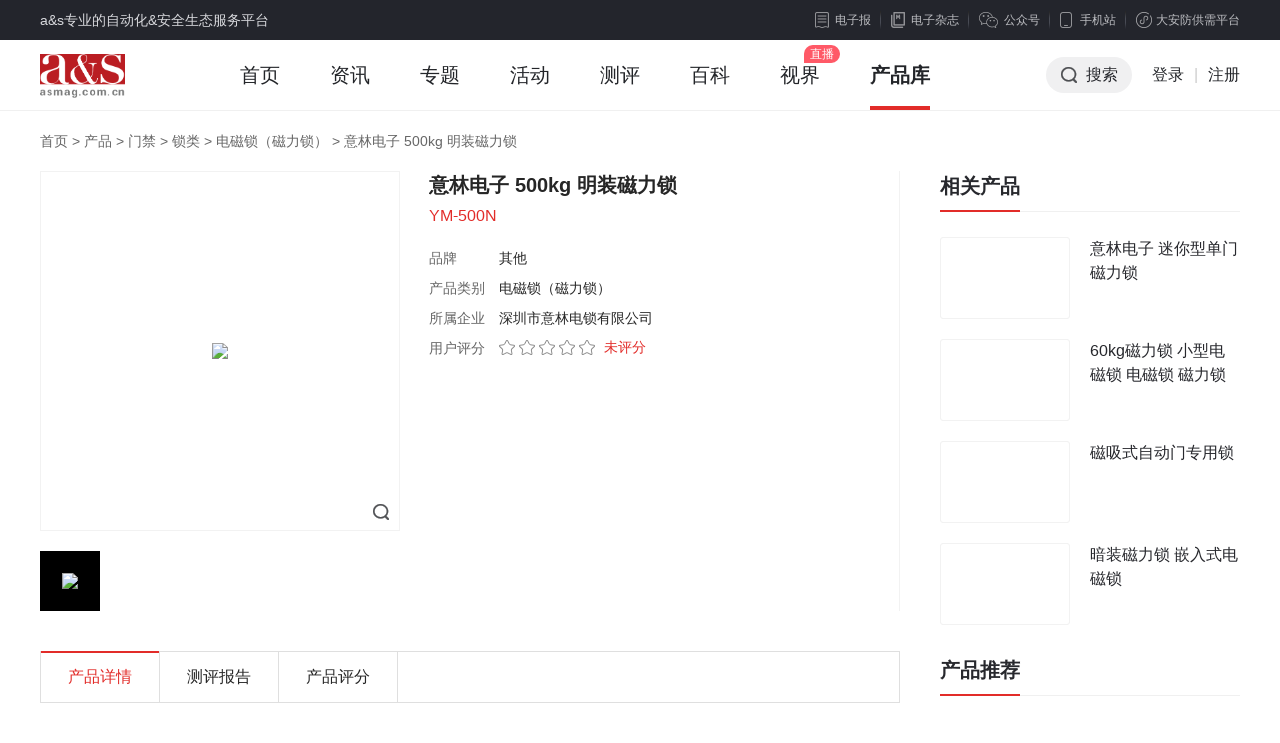

--- FILE ---
content_type: text/html; charset=utf-8
request_url: https://product.asmag.com.cn/98033.html
body_size: 8100
content:
<!DOCTYPE html PUBLIC "-//W3C//DTD XHTML 1.0 Transitional//EN" "http://www.w3.org/TR/xhtml1/DTD/xhtml1-transitional.dtd">
<html xmlns="http://www.w3.org/1999/xhtml" xml:lang="en">
<head>
    <meta http-equiv="Content-Type" content="text/html;charset=UTF-8">
    <meta content="width=device-width, initial-scale=1.0, minimum-scale=1.0, maximum-scale=1.0,user-scalable=no" name="viewport" id="viewport" />
    <title>意林电子 500kg  明装磁力锁_安防产品 - 安防知识网 - a&s传媒</title>
    <meta name="keywords" content="电子技术资讯,行业应用,专业论坛,咨询调研,安防知识">
    <meta name="description" content="关于意林电子 500kg  明装磁力锁的产品是由安防知识网用户发布的，主要包括了厂家联系电话、批发报价、产品图片、规格参数、品牌型号等详细介绍，同时还可以浏览等相关详细信息。">
    <link rel="stylesheet" type="text/css" href="https://jc.asmag.com.cn/publics/content/2020/css/reset.css?20220921" />
    <link rel="stylesheet" type="text/css" href="https://jc.asmag.com.cn/publics/content/2020/css/public.css?2022092115" />
        <link rel="stylesheet" type="text/css" href="https://jc.asmag.com.cn/publics/content/2020/css/rightModule.css?202209219" />
        <link rel="stylesheet" type="text/css" href="https://jc.asmag.com.cn/publics/content/2020/css/product.css?202209219" />
        <link rel="stylesheet" type="text/css" href="https://jc.asmag.com.cn/publics/content/2020/css/idangerous.swiper.css?202209219" />
        <link rel="stylesheet" type="text/css" href="https://jc.asmag.com.cn/publics/content/2020/css/mCustomScrollbar.css?202209219" />
        
    <script type="text/javascript" src="https://jc.asmag.com.cn/publics/js/jquery-1.8.3.min.js"></script>
    <script type="text/javascript" src="https://jc.asmag.com.cn/publics/content/2020/js/alertLoginReg.js?202209211"></script>
    <!--[if lte IE 8 ]> <html class="ie8" lang="zh-CN"> <![endif]-->
    <script>
        $(function() {
            loginInit('','https://api.asmag.com.cn/','','{"_userid":"","_username":"","avater":"","_groupid":0}');
        });
    </script>
   </head>
<body>
<!-- 顶部栏 -->
<div id="topBar">
    <div class="w1200 cl">
        <div class="topBarLeft">a&s专业的自动化&安全生态服务平台</div>
        <div class="topBarRight cl">
            <div class="newsLetterIcon fl"><a href="https://www.asmag.com.cn/newsletters"><i></i>电子报</a></div>
            <div class="magIcon fl"><a href="https://www.asmag.com.cn/magazine"><i></i>电子杂志</a></div>
            <div class="weChat cp fl">

                <div class="weChatTop"><i></i>公众号</div>
                <div class="weChatDown cl">
                    <div class="weChatCode fl">
                        <img src="https://jc.asmag.com.cn/publics/content/2020/images/aqzdhCode.jpg?202209211" alt="安全自动化" />
                        <p>安全自动化</p>
                    </div>
                    <div class="weChatCode fr">
                        <img src="https://jc.asmag.com.cn/publics/content/2020/images/afzswCode.jpg?20220921" alt="安防知识网" />
                        <p>安防知识网</p>
                    </div>
                    <i></i>
                </div>
            </div>
            <div class="phone cp fl">
                <div class="phoneTop"><i></i>手机站</div>
                <div class="phoneDown">
                    <div class="phoneCode">
                        <img src="https://jc.asmag.com.cn/publics/content/2020/images/phoneCode.jpg" alt="手机站" />
                        <p>手机站</p>
                    </div>
                    <i></i>
                </div>
            </div>
            <div class="applets cp fl">
                <div class="appletsTop"><i></i>大安防供需平台</div>
                <div class="appletsDown">
                    <div class="appletsCode">
                        <img src="https://jc.asmag.com.cn/publics/content/2020/images/appletsCode.jpg" alt="大安防供需平台" />
                        <p>大安防供需平台</p>
                    </div>
                    <i></i>
                </div>
            </div>
        </div>
    </div>
</div>
<!-- /顶部栏 -->

<!-- 导航栏 -->
<div id="navBar" class="asMagzine">
    <div class="w1200 oh">
        <div class="navBarLeft fl">
            <ul class="oh plus">
                <li class="logo"><h1><a href="https://www.asmag.com.cn/"><img src="https://jc.asmag.com.cn/publics/content/2020/images/logo.png?202209212" alt="a&s" /></a></h1></li>
                                <li class=""><a href="https://www.asmag.com.cn/">首页<i></i></a></li>
                                <li class="infoHover"><a href="https://www.asmag.com.cn/news/">资讯<i></i></a></li>
                                                <li class=""><a href="https://www.asmag.com.cn/special/">专题<i></i></a></li>
                                                <li class=""><a href="https://www.asmag.com.cn/acticity/">活动<i></i></a></li>
                                                <li class=""><a href="https://www.asmag.com.cn/test/">测评<i></i></a></li>
                                                <li class=""><a href="https://www.asmag.com.cn/baike/">百科<i></i></a></li>
                                                <li class=""><a href="https://www.asmag.com.cn/video/live">视界<i></i></a></li>
                                                                <li class=" on"><a href="https://product.asmag.com.cn/">产品库<i></i></a></li>
                                                                            </ul>
        </div>
        <div class="navBarRight fr">
            <ul class="oh" id="loginallmsg">
                <li class="searchBtn cp"><i></i>搜索</li>
               <!-- <li class="nologin"><a href="javascript:void(0);" class="navLoginBtn" onclick="userlogin()">登录</a></li>-->
		<li class="nologin"><a href="https://api.asmag.com.cn/login.html" class="navLoginBtn">登录</a></li>
                <li class="line nologin">|</li>
                <li class="nologin"><a href="https://api.asmag.com.cn/register.html?forward=https%3A%2F%2Fproduct.asmag.com.cn%2F98033.html" target="_blank">注册</a></li>
            </ul>
        </div>
    </div>
        <!-- 资讯下拉 -->
    <div class="navInfoBox">
        <ul class="oh">
                        <li><a href="https://www.asmag.com.cn/news/information"><i class="navInfoIcon1"></i><b>市场资讯</b>每日最新市场</a></li>
            <li><a href="https://www.asmag.com.cn/news/tech"><i class="navInfoIcon2"></i><b>技术分析</b>深度技术趋势</a></li>
            <li><a href="https://www.asmag.com.cn/news/solution"><i class="navInfoIcon3"></i><b>解决方案</b>实用技术方案</a></li>
            <li><a href="https://www.asmag.com.cn/news/week"><i class="navInfoIcon4"></i><b>周看点</b>每周最新市场</a></li>
            <li><a href="https://www.asmag.com.cn/news/interview"><i class="navInfoIcon5"></i><b>访谈</b>热门话题访谈</a></li>
        </ul>
    </div>
    
    <!-- 搜索框下拉 -->
        <div class="navSearchBox">
        <div class="navSearchTitle">搜索</div>        <div class="navSearchTab">
            <ul class="oh">
                <li class="navAllSearch cp">全站搜索</li>
                <li><a href="https://www.asmag.com.cn/aisearch/" target="_blank">AI应用搜索</a></li>
            </ul>
        </div>
        <div class="navSearchInput cl">
            <form action="https://www.asmag.com.cn/search" method="get">
                <div class="searchMenu fl">
                    <div class="searchSelected cp"><i></i><span>全部</span></div>
                    <div class="searchTab">
                        <ul>
                            <li class="on">全部</li>
                                                        <li data-id="1" >资讯</li>
                                                        <li data-id="44" >专题</li>
                                                        <li data-id="54" >测评</li>
                                                        <li data-id="43" >活动</li>
                                                        <li data-id="56" >百科</li>
                                                        <li data-id="63" >视界</li>
                                                    </ul>
                    </div>
                </div>
                <div class="searchInput fl">
                    <input type="hidden" id="top_search_type" name="mid" value="0"/>
                    <input type="text" id="top_search_value" name="q" value="" autofocus="autofocus"/>
                </div>
                <div class="searchBtn fr"><i></i><input type="submit" value="搜索" /></div>
            </form>
        </div>
                <div class="navSearchTag">
            <span><a href="https://www.asmag.com.cn/tag/e5b7a5e4b89ae887aae58aa8e58c96/" target="_blank">工业自动化</a></span><span><a href="https://www.asmag.com.cn/tag/e5ae89e998b2e5b882e59cba/" target="_blank">安防市场</a></span><span><a href="https://www.asmag.com.cn/tag/e4babae5b7a5e699bae883bd/" target="_blank">人工智能</a></span><span><a href="https://www.asmag.com.cn/tag/3547/" target="_blank">5G</a></span><span><a href="https://www.asmag.com.cn/tag/41496f54/" target="_blank">AIoT</a></span><span><a href="https://www.asmag.com.cn/tag/e8bf9ce7a88be79b91e68ea7/" target="_blank">远程监控</a></span><span><a href="https://www.asmag.com.cn/tag/e8a786e9a291e4bc9ae8aeae/" target="_blank">视频会议</a></span><span><a href="https://www.asmag.com.cn/tag/e79b91e68ea7e7b3bbe7bb9f/" target="_blank">监控系统</a></span><span><a href="https://www.asmag.com.cn/tag/e7bbbce59088e5b883e7babf/" target="_blank">综合布线</a></span><span><a href="https://www.asmag.com.cn/tag/e5a4a7e58d8ee882a1e4bbbd/" target="_blank">大华股份</a></span><span><a href="https://www.asmag.com.cn/tag/e6a5bce5ae87e5afb9e8aeb2/" target="_blank">楼宇对讲</a></span><span><a href="https://www.asmag.com.cn/tag/e5ae89e998b2e4baa7e59381/" target="_blank">安防产品</a></span><span><a href="https://www.asmag.com.cn/tag/e695b0e5ad97e79b91e68ea7/" target="_blank">数字监控</a></span><span><a href="https://www.asmag.com.cn/tag/e695b0e68daee4b8ade5bf83/" target="_blank">数据中心</a></span><span><a href="https://www.asmag.com.cn/tag/e8a7a3e586b3e696b9e6a188/" target="_blank">解决方案</a></span><span><a href="https://www.asmag.com.cn/tag/e699bae883bde5bbbae7ad91/" target="_blank">智能建筑</a></span><span><a href="https://www.asmag.com.cn/tag/e58fafe8a786e5afb9e8aeb2/" target="_blank">可视对讲</a></span><span><a href="https://www.asmag.com.cn/tag/434d4f53/" target="_blank">CMOS</a></span><span><a href="https://www.asmag.com.cn/tag/e58d97e4baace789a9e88194/" target="_blank">南京物联</a></span><span><a href="https://www.asmag.com.cn/tag/e7949fe789a9e8af86e588ab/" target="_blank">生物识别</a></span><span><a href="https://www.asmag.com.cn/tag/e79b91e68ea7e5ad98e582a8/" target="_blank">监控存储</a></span><span><a href="https://www.asmag.com.cn/tag/e6b091e794a8e5ae89e998b2/" target="_blank">民用安防</a></span><span><a href="https://www.asmag.com.cn/tag/e794b5e5ad90e59bb4e6a08f/" target="_blank">电子围栏</a></span><span><a href="https://www.asmag.com.cn/tag/e7bd91e7bb9ce79b91e68ea7/" target="_blank">网络监控</a></span><span><a href="https://www.asmag.com.cn/tag/e699bae883bde6898be69cba/" target="_blank">智能手机</a></span><span><a href="https://www.asmag.com.cn/tag/e8a786e9a291e79b91e68ea7/" target="_blank">视频监控</a></span><span><a href="https://www.asmag.com.cn/tag/e4b8ade59bbde5ae89e998b2/" target="_blank">中国安防</a></span>        </div>
        <div class="navSearchClose cp"></div>    </div>
    </div>
<!-- /导航栏 -->

<style>
    .productIntroBody table{ max-width: 860px;}
</style>
<!-- 产品库详情 -->
<div id="asMain" class="productDetail">
    <div class="w1200">
                <div class="breadNav">
            <a href="https://www.asmag.com.cn/" target="_blank">首页</a> > <a href="/">产品</a> > <a href="/pro_list-95-0-0-0-0-1.html">门禁</a> > <a href="/pro_list-117-0-0-0-0-1.html">锁类</a> > <a href="/pro_list-246-0-0-0-0-1.html">电磁锁（磁力锁）</a> > <span>意林电子 500kg  明装磁力锁</span>
        </div>
        <div class="productDetailCon cl">
            <div class="fl w860">
                <div class="productDetailWrap cl">
                    <div class="productGallery fl">
                        <div class="imagezoom">
                            <div class="imagezoomBooth tbPic">
                                <a href="javascript:void(0);">
                                                                        <img src="http://static.asmag.com.cn/uploadfile/2020/1104/20201104051218466.jpg?x-oss-process=style/w_350" rel="http://static.asmag.com.cn/uploadfile/2020/1104/20201104051218466.jpg?x-oss-process=style/w_800" class="jqzoom" />
                                                                    </a>
                            </div>
                            <div class="swiper-container">
                                <ul id="thumblist" class="swiper-wrapper">
                                                                        <li class="tbselected swiper-slide">
                                        <div class="tbPic">
                                            <a href="javascript:void(0);">
                                                <img src="http://static.asmag.com.cn/uploadfile/2020/1104/20201104051218466.jpg?x-oss-process=style/w_140" mid="http://static.asmag.com.cn/uploadfile/2020/1104/20201104051218466.jpg?x-oss-process=style/w_350" big="http://static.asmag.com.cn/uploadfile/2020/1104/20201104051218466.jpg?x-oss-process=style/w_800">
                                            </a>
                                        </div>
                                    </li>
                                                                    </ul>
                            </div>

                        </div>
                    </div>
                    <div class="fontIntro fr">
                        <h1 class="ellipsis2">意林电子 500kg  明装磁力锁</h1>
                        <div class="ellipsis1 colorRed">YM-500N</div>
                        <div class="fontIntroUl">
                            <ul>
                                <li>
                                    <div class="left ellipsis1">品牌</div>
                                    <p class="ellipsis1">其他</p>
                                </li>
                                <li>
                                    <div class="left ellipsis1">产品类别</div>
                                    <p class="ellipsis1">
                                                                                电磁锁（磁力锁）
                                    </p>
                                </li>
                                                                <li>
                                    <div class="left ellipsis1">所属企业</div>
                                    <p class="ellipsis1">深圳市意林电锁有限公司</p>
                                </li>
                                                                <li>
                                    <div class="left ellipsis1">用户评分</div>
                                    <div class="starBox">
                                        <i class=""></i><i class=""></i><i class=""></i><i class=""></i><i class=""></i><span>未评分</span></div>
                                </li>
                                                            </ul>
                        </div>
                    </div>
                </div>
                <div class="productIntro">
                    <ul class="productIntroTable cl">
                        <li class="on">产品详情</li>
                       <!-- <li>产品参数</li>-->
                        <li>测评报告</li>
                        <li>产品评分</li>
                    </ul>
                    <div class="productIntroCon">
                        <div class="productIntroBody on">
                            <div style="margin: 20px auto; width: 100%">
                                <table bgcolor="#e5e5e5" border="0" cellpadding="6" cellspacing="1" class="item_list" width="100%"><tbody style="margin: 0px; padding: 0px; -webkit-tap-highlight-color: transparent;"><tr bgcolor="#f0f0f0" style="margin: 0px; padding: 0px; -webkit-tap-highlight-color: transparent;" class="firstRow"><td align="left" valign="middle" width="30%" style="margin: 0px; padding: 4px 8px; -webkit-tap-highlight-color: transparent; line-height: 28px;"><strong style="margin: 0px; padding: 0px; -webkit-tap-highlight-color: transparent;">产品参数</strong></td><td width="70%" style="margin: 0px; padding: 4px 8px; -webkit-tap-highlight-color: transparent; line-height: 28px;"><strong style="margin: 0px; padding: 0px; -webkit-tap-highlight-color: transparent;">参数描述</strong></td></tr><tr bgcolor="#ffffff" style="margin: 0px; padding: 0px; -webkit-tap-highlight-color: transparent;"><td align="left" valign="middle" style="margin: 0px; padding: 4px 8px; -webkit-tap-highlight-color: transparent; line-height: 28px;">锁体尺寸</td><td style="margin: 0px; padding: 4px 8px; -webkit-tap-highlight-color: transparent; line-height: 28px;">长265x宽73x厚41(mm)</td></tr><tr bgcolor="#ffffff" style="margin: 0px; padding: 0px; -webkit-tap-highlight-color: transparent;"><td align="left" valign="middle" style="margin: 0px; padding: 4px 8px; -webkit-tap-highlight-color: transparent; line-height: 28px;">吸板尺寸</td><td style="margin: 0px; padding: 4px 8px; -webkit-tap-highlight-color: transparent; line-height: 28px;">长185x宽60x厚13.2(mm)</td></tr><tr bgcolor="#ffffff" style="margin: 0px; padding: 0px; -webkit-tap-highlight-color: transparent;"><td align="left" valign="middle" style="margin: 0px; padding: 4px 8px; -webkit-tap-highlight-color: transparent; line-height: 28px;">最大拉力</td><td style="margin: 0px; padding: 4px 8px; -webkit-tap-highlight-color: transparent; line-height: 28px;">500kg(1200Lbs) 直线拉力</td></tr><tr bgcolor="#ffffff" style="margin: 0px; padding: 0px; -webkit-tap-highlight-color: transparent;"><td align="left" valign="middle" style="margin: 0px; padding: 4px 8px; -webkit-tap-highlight-color: transparent; line-height: 28px;">输入电压</td><td style="margin: 0px; padding: 4px 8px; -webkit-tap-highlight-color: transparent; line-height: 28px;">DC12V(可调DC24V)</td></tr><tr bgcolor="#ffffff" style="margin: 0px; padding: 0px; -webkit-tap-highlight-color: transparent;"><td align="left" valign="middle" style="margin: 0px; padding: 4px 8px; -webkit-tap-highlight-color: transparent; line-height: 28px;">工作电流</td><td style="margin: 0px; padding: 4px 8px; -webkit-tap-highlight-color: transparent; line-height: 28px;">12V/500mA(±10%)；24V/250mA(±10%)</td></tr><tr bgcolor="#ffffff" style="margin: 0px; padding: 0px; -webkit-tap-highlight-color: transparent;"><td align="left" valign="middle" style="margin: 0px; padding: 4px 8px; -webkit-tap-highlight-color: transparent; line-height: 28px;">适用门型</td><td style="margin: 0px; padding: 4px 8px; -webkit-tap-highlight-color: transparent; line-height: 28px;">木门、玻璃门、金属门、防火门</td></tr><tr bgcolor="#ffffff" style="margin: 0px; padding: 0px; -webkit-tap-highlight-color: transparent;"><td align="left" valign="middle" style="margin: 0px; padding: 4px 8px; -webkit-tap-highlight-color: transparent; line-height: 28px;">表面温度</td><td style="margin: 0px; padding: 4px 8px; -webkit-tap-highlight-color: transparent; line-height: 28px;">低于环境温度+20℃以内</td></tr><tr bgcolor="#ffffff" style="margin: 0px; padding: 0px; -webkit-tap-highlight-color: transparent;"><td align="left" valign="middle" style="margin: 0px; padding: 4px 8px; -webkit-tap-highlight-color: transparent; line-height: 28px;">适用温度</td><td style="margin: 0px; padding: 4px 8px; -webkit-tap-highlight-color: transparent; line-height: 28px;">-20℃~+55℃(-4—131°F)</td></tr><tr bgcolor="#ffffff" style="margin: 0px; padding: 0px; -webkit-tap-highlight-color: transparent;"><td align="left" valign="middle" style="margin: 0px; padding: 4px 8px; -webkit-tap-highlight-color: transparent; line-height: 28px;">适用湿度</td><td style="margin: 0px; padding: 4px 8px; -webkit-tap-highlight-color: transparent; line-height: 28px;">0~95%相对湿度</td></tr><tr bgcolor="#ffffff" style="margin: 0px; padding: 0px; -webkit-tap-highlight-color: transparent;"><td align="left" valign="middle" style="margin: 0px; padding: 4px 8px; -webkit-tap-highlight-color: transparent; line-height: 28px;">外壳处理</td><td style="margin: 0px; padding: 4px 8px; -webkit-tap-highlight-color: transparent; line-height: 28px;">阳极硬化电镀处理</td></tr><tr bgcolor="#ffffff" style="margin: 0px; padding: 0px; -webkit-tap-highlight-color: transparent;"><td align="left" valign="middle" style="margin: 0px; padding: 4px 8px; -webkit-tap-highlight-color: transparent; line-height: 28px;">产品重量</td><td style="margin: 0px; padding: 4px 8px; -webkit-tap-highlight-color: transparent; line-height: 28px;">4.5KG</td></tr><tr style="margin: 0px; padding: 0px; -webkit-tap-highlight-color: transparent;"><td align="left" valign="middle" style="margin: 0px; padding: 4px 8px; -webkit-tap-highlight-color: transparent; line-height: 28px;">通过认证</td><td style="margin: 0px; padding: 4px 8px; -webkit-tap-highlight-color: transparent; line-height: 28px;">MA&nbsp;&nbsp;CE-EMC&nbsp;CE-LVD&nbsp;&nbsp;FCC&nbsp; RoHS</td></tr></tbody></table><p><br/></p>                            </div>
                                                        <div class="introTitle">优点</div>
                            <p>YM-500N标准型磁力锁是针对一般玻璃门、木门、防火门、推拉门、金属门设计的，内开式门或无框玻璃门、窄框等均有附件配套，特殊防残磁设计，让门禁自动化更安全。</p>
                                                    </div>
                        <!--<div class="productIntroBody bodytpl">
                           <div>
                                <table width="100%" border="0" cellspacing="0" cellpadding="0" style="border-collapse:collapse;border-spacing: 0">
                                                                        <tr><td>没有相关信息！</td></tr>
                                                                    </table>


                            </div>
                        </div>-->
                        <div class="productIntroBody">
                                                        <div class="introTitle">没有相关报告!</div>
                            
                        </div>
                        <div class="productIntroBody">
                            <div class="scoreBox">
                                                                <div class="scoreTitle">请对这款产品做出评价哦！</div>
                                <div id="star">
                                                                        <div>
                                        <span class="starTip"><b class="colorRed">*</b>外 观</span>
                                        <span class="starBox" sid="0"><i></i><i></i><i></i><i></i><i></i><span></span></span>
                                    </div>
                                                                        <div>
                                        <span class="starTip"><b class="colorRed">*</b>功 能</span>
                                        <span class="starBox" sid="0"><i></i><i></i><i></i><i></i><i></i><span></span></span>
                                    </div>
                                                                        <div>
                                        <span class="starTip"><b class="colorRed">*</b>稳定度</span>
                                        <span class="starBox" sid="0"><i></i><i></i><i></i><i></i><i></i><span></span></span>
                                    </div>
                                                                        <div>
                                        <span class="starTip"><b class="colorRed">*</b>性价比</span>
                                        <span class="starBox" sid="0"><i></i><i></i><i></i><i></i><i></i><span></span></span>
                                    </div>
                                                                        <div>
                                        <span class="starTip"><b class="colorRed">*</b>易用性</span>
                                        <span class="starBox" sid="0"><i></i><i></i><i></i><i></i><i></i><span></span></span>
                                    </div>
                                                                    </div>
                                <div class="redBtn" onclick="toSubScore(this,'8cd1AQlRVFEBUQgDAgsDAAgNCFNcXAIADlEABVELAzENXgkCCmhVVgdZDAcHAwAE',2)">提交评分</div>
                                                            </div>

                        </div>
                    </div>
                </div>
            </div>
            <div class="fr w300">
                <!-- 相关产品 -->
                <div class="pb10 asFixed">
                    <div class="title cl">
                        <div class="titleLeft"><a>相关产品</a></div>
                    </div>
                    <div class="smallArticleList">
                        <ul>
                                                        <li class="cl">
                                <div class="articleListLeft fl">
                                    <a href="https://product.asmag.com.cn/97904.html" target="_blank" class="db">
                                        <img src="http://static.asmag.com.cn/uploadfile/2020/0814/thumb_350_350_20200814050147523.jpg?x-oss-process=style/w_140" alt="" />
                                    </a>
                                </div>
                                <div class="articleListRight fr">
                                    <a href="https://product.asmag.com.cn/97904.html" target="_blank" class="db">
                                        <p class="ellipsis2">意林电子  迷你型单门磁力锁</p>
                                    </a>
                                </div>
                            </li>
                                                        <li class="cl">
                                <div class="articleListLeft fl">
                                    <a href="https://product.asmag.com.cn/44668.html" target="_blank" class="db">
                                        <img src="http://static.asmag.com.cn/uploadfile/2014/0609/20140609041248466.jpg?x-oss-process=style/w_140" alt="" />
                                    </a>
                                </div>
                                <div class="articleListRight fr">
                                    <a href="https://product.asmag.com.cn/44668.html" target="_blank" class="db">
                                        <p class="ellipsis2">60kg磁力锁 小型电磁锁  电磁锁 磁力锁</p>
                                    </a>
                                </div>
                            </li>
                                                        <li class="cl">
                                <div class="articleListLeft fl">
                                    <a href="https://product.asmag.com.cn/19494.html" target="_blank" class="db">
                                        <img src="http://static.asmag.com.cn/uploadfile/wenzhang/proc/37528.267125.jpg?x-oss-process=style/w_140" alt="" />
                                    </a>
                                </div>
                                <div class="articleListRight fr">
                                    <a href="https://product.asmag.com.cn/19494.html" target="_blank" class="db">
                                        <p class="ellipsis2">磁吸式自动门专用锁</p>
                                    </a>
                                </div>
                            </li>
                                                        <li class="cl">
                                <div class="articleListLeft fl">
                                    <a href="https://product.asmag.com.cn/18889.html" target="_blank" class="db">
                                        <img src="http://static.asmag.com.cn/uploadfile/wenzhang/proc/40302.0625.jpg?x-oss-process=style/w_140" alt="" />
                                    </a>
                                </div>
                                <div class="articleListRight fr">
                                    <a href="https://product.asmag.com.cn/18889.html" target="_blank" class="db">
                                        <p class="ellipsis2">暗装磁力锁 嵌入式电磁锁</p>
                                    </a>
                                </div>
                            </li>
                                                    </ul>
                    </div>
                </div>
                <!-- 产品推荐 -->
                <div>
                    <div class="title cl">
                        <div class="titleLeft"><a>产品推荐</a></div>
                    </div>
                    <div class="smallArticleList">
                        <ul>
                                                        <li class="cl">
                                <div class="articleListLeft fl">
                                    <a href="https://product.asmag.com.cn/28855.html" target="_blank" class="db">
                                        <img src="http://static.asmag.com.cn/uploadfile/wenzhang/proc/37993.3624906.jpg?x-oss-process=style/w_140" alt="" />
                                    </a>
                                </div>
                                <div class="articleListRight fr">
                                    <a href="https://product.asmag.com.cn/28855.html" target="_blank" class="db">
                                        <p class="ellipsis2">XDP-3403B 10米水下摄像机</p>
                                    </a>
                                </div>
                            </li>
                                                        <li class="cl">
                                <div class="articleListLeft fl">
                                    <a href="https://product.asmag.com.cn/25553.html" target="_blank" class="db">
                                        <img src="http://static.asmag.com.cn/uploadfile/wenzhang/proc/55377.73825.jpg?x-oss-process=style/w_140" alt="" />
                                    </a>
                                </div>
                                <div class="articleListRight fr">
                                    <a href="https://product.asmag.com.cn/25553.html" target="_blank" class="db">
                                        <p class="ellipsis2">防爆网络高速球</p>
                                    </a>
                                </div>
                            </li>
                                                        <li class="cl">
                                <div class="articleListLeft fl">
                                    <a href="https://product.asmag.com.cn/57197.html" target="_blank" class="db">
                                        <img src="http://static.asmag.com.cn/uploadfile/2015/0422/thumb_350_208_20150422100514704.jpg?x-oss-process=style/w_140" alt="" />
                                    </a>
                                </div>
                                <div class="articleListRight fr">
                                    <a href="https://product.asmag.com.cn/57197.html" target="_blank" class="db">
                                        <p class="ellipsis2">黑龙江租赁金属探测门15998886993</p>
                                    </a>
                                </div>
                            </li>
                                                        <li class="cl">
                                <div class="articleListLeft fl">
                                    <a href="https://product.asmag.com.cn/68332.html" target="_blank" class="db">
                                        <img src="http://static.asmag.com.cn/uploadfile/2015/0914/thumb_350_282_20150914091802337.jpg?x-oss-process=style/w_140" alt="" />
                                    </a>
                                </div>
                                <div class="articleListRight fr">
                                    <a href="https://product.asmag.com.cn/68332.html" target="_blank" class="db">
                                        <p class="ellipsis2">联网报警系统、公安联网报警系统</p>
                                    </a>
                                </div>
                            </li>
                                                    </ul>
                    </div>
                </div>
                            </div>
        </div>
    </div>
</div>
<!-- /产品库详情 -->
<script>
    var wzcode = '8cd1AQlRVFEBUQgDAgsDAAgNCFNcXAIADlEABVELAzENXgkCCmhVVgdZDAcHAwAE';
    $(function(){
        setHits(wzcode);
        productDetailCP();
        // 放大镜
        imagezoom();
       // console.log(subhost);
    })
</script>

<div id="footerBar">

    <div class="w1200 cl">

        <div class="footerBarTop cl">

            <div class="aboutUs fl">

                <div class="footerBarTitle">关于我们</div>

                <p>a&s传媒是全球知名展览公司法兰克福展览集团旗下的专业媒体平台，自1994年品牌成立以来，一直专注于安全&自动化产业前沿产品、技术及市场趋势的专业媒体传播和品牌服务。从安全管理到产业数字化，a&s传媒拥有首屈一指的国际行业展览会资源以及丰富的媒体经验，提供媒体、活动、展会等整合营销服务。</p>

            </div>

            <div class="sitemap fl cl">

                <div class="sitemapList fl">

                    <ul>

                        <li class="footerBarTitle">频道&服务</li>

                        <li><a href="https://www.asmag.com.cn/news" target="_blank">安防资讯</a></li>

                        <li><a href="https://www.asmag.com.cn/test" target="_blank">产品测评</a></li>

                        <li><a href="https://www.asmag.com.cn/acticity/luntan" target="_blank">专题论坛</a></li>

                        <li><a href="https://www.asmag.com.cn/special" target="_blank">最新专题</a></li>

                        <li><a href="https://space.asmag.com.cn/" target="_blank">企业大全</a></li>

                        <li><a href="https://www.asmag.com.cn/tag/" target="_blank">知识标签</a></li>

                    </ul>

                </div>

                <div class="sitemapList fl">

                    <ul>

                        <li class="footerBarTitle">支持与服务</li>

                        <li><a href="https://www.asmag.com.cn/about_us/aboutus.html" target="_blank">关于我们</a></li>

                        <li><a href="https://www.asmag.com.cn/about_us/yhxy.html" target="_blank">用户协议</a></li>

                        <!--li><a href="https://www.asmag.com.cn/about_us/ditu.html" target="_blank">网站地图</a></li-->

                        <li><a href="https://www.asmag.com.cn/about_us/bqsm.html" target="_blank">版权声明</a></li>

                        <li><a href="https://www.asmag.com.cn/about_us/ggfu.html" target="_blank">广告服务</a></li>

                        <li><a href="https://www.asmag.com.cn/about_us/lianjie.html" target="_blank">友情链接</a></li>

                        <li><a href="https://www.asmag.com.cn/about_us/lxwm.html" target="_blank">联系我们 </a></li>

                    </ul>

                </div>

                <div class="sitemapList fl">

                    <ul>

                        <li class="footerBarTitle">全球网站</li>

                        <li><a href="https://www.messefrankfurt.com/frankfurt/en.html" target="_blank">法兰克福</a></li>

                        <li><a href="https://www.asmag.com/" target="_blank">asmag.com</a></li>

                        <li><a href="https://www.asmag.com.cn/" target="_blank">asmag.com.cn</a></li>

                        <li><a href="https://www.asmag.com.tw/" target="_blank">中国台湾智慧安防网</a></li>

                    </ul>

                </div>

            </div>

            <div class="shareBox fl">

                <ul class="cl">

                    <li class="fl weChat">

                        <a class="db por" href="javascript:void(0);">

                            <i></i>微信

                            <div class="weChatDown cl">

                                <div class="weChatCode fl">

                                    <img src="https://jc.asmag.com.cn/publics/content/2020/images/gfwxCode.jpg" alt="a&s官方微信" />

                                    <p>a&s官方微信</p>

                                </div>

                               <!-- <div class="weChatCode fr">

                                    <img src="https://jc.asmag.com.cn/publics/content/2020/images/asqzCode.jpg" alt="a&s群主" />

                                    <p>a&s群主</p>

                                </div>-->

                                <span></span>

                            </div>

                            <div class="line"></div>

                        </a>

                    </li>

                    <li class="fl qq"><a class="db" href="tencent://message/?uin=1036458274" target="_blank"><i></i>QQ</a></li>

                    <li class="fl wb"><a class="db" href="https://weibo.com/asmag?is_hot=1" target="_blank"><i></i>微博</a></li>

                    <li class="fl sh"><a class="db" href="https://baijiahao.baidu.com/builder/rc/content?currentPage=1&pageSize=10&search=&type=&collection=" target="_blank"><i></i>百家号</a></li>

                    <li class="fl tt"><a class="db" href="https://www.toutiao.com/c/user/token/MS4wLjABAAAApWYMNbqd3uoe4xtJUMQRWJxS-GU_TaLORNZRVhHT6U8/" target="_blank"><i></i>头条号</a></li>

                    <li class="fl zh"><a class="db" href="https://www.zhihu.com/org/an-fang-zhi-shi-wang-41" target="_blank"><i></i>知乎号</a></li>

                </ul>

            </div>

        </div>

        <div class="footerBarTop cl" style="font-size: 14px; line-height: 30px; color: #8d8e92; padding:35px 0;">免责声明：本站所使用的字体和图片文字等素材部分来源于互联网共享平台。如使用任何字体和图片文字有冒犯其版权所有方的，皆为无意。如您是字体厂商、图片文字厂商等版权方，且不允许本站使用您的字体和图片文字等素材，请联系我们，本站核实后将立即删除！任何版权方从未通知联系本站管理者停止使用，并索要赔偿或上诉法院的，均视为新型网络碰瓷及敲诈勒索，将不予任何的法律和经济赔偿！敬请谅解！</div>

        <div class="footerInfo cl">

            <div class="footerInfoFont fl">© 2024 - 2030 Messe Frankfurt (Shenzhen) Co., Ltd, All rights reserved.<br/>法兰克福展览（深圳）有限公司版权所有 <a class="ICP" href="https://beian.miit.gov.cn/" target="_blank">粤ICP备12072668号</a>

<a class="ICP" href="http://www.beian.gov.cn/portal/registerSystemInfo?recordcode=44030402000264" target="_blank"><img src="https://jc.asmag.com.cn/publics/content/2020/images/bianan.png" style="width:15px;height:15px;margin:5px 0 0 0;"/>粤公网安备 44030402000264号</a></div>

            <div class="mfLogo fr"><img src="https://jc.asmag.com.cn/publics/content/2020/images/mfLogo.png" alt="法兰克福" /></div>

        </div>

    </div>

</div>

<!-- /底部 -->



<!-- 返回顶部 -->

<div id="fixedRight">

    <div class="feedBack"><a href="https://www.asmag.com.cn/about_us/weiti.html" target="_blank">用户<br/>反馈</a></div>

    <div class="gotop"><a href="javascript:void(0);"><i></i></a></div>

</div>




<script type="text/javascript" src="https://jc.asmag.com.cn/publics/content/2020/js/idangerous.swiper.min.js?202209213"></script>


<script type="text/javascript" src="https://jc.asmag.com.cn/publics/content/2020/js/public.js?202209213"></script>


<script type="text/javascript" src="https://jc.asmag.com.cn/publics/content/2020/js/product.js?202209213"></script>


<script type="text/javascript" src="https://jc.asmag.com.cn/publics/content/2020/js/mCustomScrollbar.js?202209213"></script>


<script type="text/javascript" src="https://jc.asmag.com.cn/publics/content/2020/js/jquery.imagezoom.min.js?202209213"></script>



<script type="text/javascript">
 var _hmt = _hmt || [];
(function() {
var s = document.getElementsByTagName("script")[0];
var asmag = document.createElement("script");
asmag.src = "https://api.asmag.com.cn/publics/js/asmag.js?v=1";
s.parentNode.insertBefore(asmag, s);
var hm = document.createElement("script");
hm.src = "//hm.baidu.com/hm.js?a4619b39fcae409c33218007666af0b7";
s.parentNode.insertBefore(hm, s);
})();
</script>
<script type="text/javascript" src="https://ad.asmag.com.cn/adshow/?id=pro_show&re_ad=&n=1768445040"></script>




</body>

</html>


